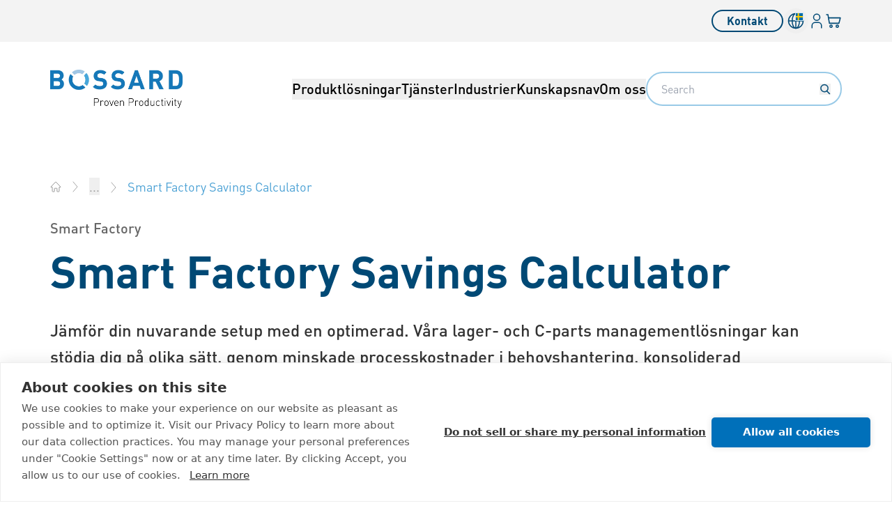

--- FILE ---
content_type: text/html
request_url: https://website-assets.bossard.com/Potential-savings/potential-savings-sw.html
body_size: 12286
content:
<!doctype html>
<html lang="en">
	<head>
		<meta charset="utf-8" />
		<meta http-equiv="Content-Security-Policy" content="upgrade-insecure-requests" />
		
		<meta name="viewport" content="width=device-width, initial-scale=1" />
		<link rel="stylesheet" href="../Assets/css/calcs.css">
		<style type="text/css">
			table.calculator td input {
			width:70px;
			//font-size:smaller;
			padding: 2px;
			border: grey solid 1px;
			background: #FFFFFF;
			}
			table.calculator {
			border-collapse:collapse;
			width:600px;
			border: grey solid 1px;
			font-size: small;
			}
			table.calculator td {
			padding:4px;
			}
			table.calculator tr {
			border-bottom: grey solid 1px;
			}
			table.calculator th {
			background: #B0CFEA;
			border-left: grey solid 1px;
			}
			.current {
			width: 170px;
			text-align:right;
			background:#EEEEEE;
			}
			.currentSel {
			width: 170px;
			text-align:right;
			background:#EEEEEE;
			}
			.currentOpt {
			background:#EEEEEE;
			}
			.change {
			width: 170px;
			text-align:right;
			color:#FFFFFF;
			background:#0072BA;
			font-weight:bold;
			}
			.changeSel {
			width: 170px;
			text-align:right;
			color:#FFFFFF;
			background:#0072BA;
			}
		</style>
	</head>
<body class="potentialSavings">
		<div id="main">
			<h1 class="">Beräkna dina logistikkostnader</h1>
			<div id="introduction">
				<p>En exakt ber&auml;kning av logistikkostnader har blivit en riktig utmaning inom logistiken och leverant&ouml;rskedjan. Med en processoptimering samt minimering av kostnader kan du b&ouml;rja spara tid och g&ouml;ra din produktion mer effektiv. Denna kalkylator hj&auml;lper dig r&auml;kna ut dina nuvarande logistikkostnader samt din framtida potentiella besparing med v&aring;ra logistiksystem:</p>
				<p>&nbsp;</p>
			</div>
			<script src="../Assets/js/lib/jquery351.min.js"></script>
		</div>
<div id="calculator">
<table>
    <tbody>
        <tr>
            <td>
            <table class="calculator">
                <tbody>
                    <tr>
                        <th colspan="2">Din nuvarande situation</th>
                        <th colspan="2">F&ouml;r&auml;ndringar du skulle vilja se i framtiden</th>
                    </tr>
                    <tr>
                        <td>Antal f&auml;stelement</td>
                        <td><input id="article" name="article" type="number" value="500" onsubmit="e.preventDefault(); return false;" /></td>
                        <td></td>
                        <td></td>
                    </tr>
                    <tr>
                        <td>Total ink&ouml;pskostnad (pris per &aring;r)&nbsp;</td>
                        <td><input id="purchasingValue" name="purchasingValue" type="number" value="100000" /></td>
                        <td></td>
                        <td></td>
                    </tr>
                    <tr>
                        <td>Antal produktionsenheter</td>
                        <td><input id="locations" name="locations" type="number" value="3" /></td>
                        <td></td>
                        <td></td>
                    </tr>
                    <tr>
                        <td class="currentOpt">Antal leveranser per &aring;r</td>
                        <td class="currentOpt"><input id="deliveries" name="deliveries" type="number" value="52" /></td>
                        <td class="changeSel">Antal leveranser per &aring;r</td>
                        <td class="changeSel"><input id="newDeliveries" name="newDeliveries" type="number" value="26" /></td>
                    </tr>
                    <tr>
                        <td class="currentOpt">Antal leverant&ouml;rer</td>
                        <td class="currentOpt"><input id="suppliers" name="suppliers" type="number" value="3" /></td>
                        <td class="changeSel">Antal leverant&ouml;rer</td>
                        <td class="changeSel"><input id="newSuppliers" name="newSuppliers" type="number" value="1" /></td>
                    </tr>
                    <tr>
                        <td class="currentOpt">F&auml;stelementlagrets oms&auml;ttningshastighet</td>
                        <td class="currentOpt"><input id="inventoryTurnover" name="inventoryTurnover" type="number" value="3" /></td>
                        <td class="changeSel">F&auml;stelementlagrets oms&auml;ttningshastighet</td>
                        <td class="changeSel"><input id="newInventoryTurnover" name="newInventoryTurnover" type="number" value="6" /></td>
                    </tr>
                </tbody>
            </table>
            <br />
            <table class="calculator">
                <tbody>
                    <tr>
                        <th>Omkostnad&nbsp;</th>
                        <th>Kostnad</th>
                        <th>Utan Logistiksystem</th>
                        <th><span style="background-color: #b0cfea;">F&ouml;r&auml;ndringar du skulle vilja se i framtiden</span></th>
                    </tr>
                    <tr>
                        <td>Behov</td>
                        <td><input id="requirements" name="requirements" type="number" value="75" /></td>
                        <td class="current"><span id="curReqCost"></span></td>
                        <td class="change"><span id="chgReqCost"></span></td>
                    </tr>
                    <tr>
                        <td>Orders</td>
                        <td><input id="orders" name="orders" type="number" value="75" /></td>
                        <td class="current"><span id="curOrdersCost"></span></td>
                        <td class="change"><span id="chgOrdersCost"></span></td>
                    </tr>
                    <tr>
                        <td>Godsmottagning</td>
                        <td><input id="goodsReceipt" name="goodsReceipt" type="number" value="10" /></td>
                        <td class="current"><span id="curGdsCost"></span></td>
                        <td class="change"><span id="chgGdsCost"></span></td>
                    </tr>
                    <tr>
                        <td>Lagerh&aring;llning</td>
                        <td><input id="storage" name="storage" type="number" value="8" /></td>
                        <td class="current"><span id="curStrCost"></span></td>
                        <td class="change"><span id="chgStrCost"></span></td>
                    </tr>
                    <tr>
                        <td>Lagerr&auml;nta (%)</td>
                        <td><input id="warehousingCost" name="warehousingCost" type="number" value="12" /></td>
                        <td class="current"><span id="curWhCost"></span></td>
                        <td class="change"><span id="chgWhCost"></span></td>
                    </tr>
                    <tr>
                        <td>Anskaffning av artiklar</td>
                        <td><input id="provisionOfGoods" name="provisionOfGoods" type="number" value="6" /></td>
                        <td class="current"><span id="curPOGCost"></span></td>
                        <td class="change"><span id="chgPOGCost"></span></td>
                    </tr>
                    <tr>
                        <td>&Aring;rlig lagerkostnad</td>
                        <td><input id="annualInventoryCost" name="annualInventoryCost" type="number" value="5" /></td>
                        <td class="current"><span id="curAInvCost"></span></td>
                        <td class="change"><span id="chgAInvCost"></span></td>
                    </tr>
                    <tr>
                        <td>Fakturaomkostnad</td>
                        <td><input id="accountMonitoring" name="accountMonitoring" type="number" value="75" /></td>
                        <td class="current"><span id="curAccMonCost"></span></td>
                        <td class="change"><span id="chgAccMonCost"></span></td>
                    </tr>
                    <tr>
                        <td><button id="reset" onclick="document.location.reload();">&Aring;terst&auml;ll</button></td>
                        <td></td>
                        <td class="currentSel" style="text-align: left;"><strong>Total Kostnad<br />
                        </strong>
                        <div style="text-align: right;" id="beforeCost">&nbsp;</div>
                        </td>
                        <td class="changeSel" style="text-align: left;"><strong>Minskad kostnad<br />
                        </strong>
                        <div style="text-align: right;" id="afterCost">&nbsp;</div>
                        </td>
                    </tr>
                </tbody>
            </table>
            <div><span style="font-size: small;">* Logistikavgifter f&ouml;r respektive system &auml;r inte inkluderade</span></div>
            <p><span style="font-size: small;">&nbsp; Valuta: SEK</span></p>
            <script type="text/javascript" >
function calculateCost() {
	var curSupplierUnit = jQuery("#suppliers").val() * 10;
	var chgSupplierUnit = jQuery("#newSuppliers").val();
	var curOrdersUnit = jQuery("#deliveries").val();
	var chgOrdersUnit = jQuery("#newDeliveries").val();
	var curGoodsReceiptUnit = jQuery("#article").val() * jQuery("#inventoryTurnover").val();
	var chgGoodsReceiptUnit = jQuery("#article").val() * jQuery("#newInventoryTurnover").val();
	var curStorageUnit = jQuery("#article").val() * jQuery("#inventoryTurnover").val();
	var chgStorageUnit = 0;
	var curWHCostUnit = jQuery("#purchasingValue").val() / (jQuery("#inventoryTurnover").val() * 2);
	var chgWHCostUnit = jQuery("#purchasingValue").val() / (jQuery("#newInventoryTurnover").val() * 2);
	var curPOGUnit = jQuery("#article").val() * jQuery("#inventoryTurnover").val() * 3;
	var chgPOGUnit = 3200;
	var curAInvCostUnit = jQuery("#article").val();
	var chgAInvCostUnit = jQuery("#article").val();
	var curAccMonUnit = jQuery("#deliveries").val();
	var chgAccMonUnit = 12;
	
	jQuery("#curReqCost").text(curSupplierUnit*jQuery("#requirements").val());
	jQuery("#chgReqCost").text(chgSupplierUnit*jQuery("#requirements").val());
	
	jQuery("#curOrdersCost").text(curOrdersUnit * jQuery("#orders").val());
	jQuery("#chgOrdersCost").text("0");
	
	jQuery("#curGdsCost").text(curOrdersUnit * jQuery("#goodsReceipt").val());
	jQuery("#chgGdsCost").text("0");
	
	jQuery("#curStrCost").text(curStorageUnit * jQuery("#storage").val());
	jQuery("#chgStrCost").text("0");
	
	jQuery("#curWhCost").text((curWHCostUnit * jQuery("#warehousingCost").val() * 0.01).toFixed(0));
	jQuery("#chgWhCost").text((chgWHCostUnit * jQuery("#warehousingCost").val() * 0.01).toFixed(0));
	
	jQuery("#curPOGCost").text(curPOGUnit * jQuery("#provisionOfGoods").val());
	jQuery("#chgPOGCost").text("0");
	
	jQuery("#curAInvCost").text(curAInvCostUnit * jQuery("#annualInventoryCost").val());
	jQuery("#chgAInvCost").text("0");
	
	jQuery("#curAccMonCost").text(curAccMonUnit * jQuery("#accountMonitoring").val());
	jQuery("#chgAccMonCost").text(chgAccMonUnit * jQuery("#accountMonitoring").val());
	
	var beforeCost = 0;
	jQuery(".current").each(function(){
		beforeCost += parseFloat(jQuery(this).text());  //Or this.innerHTML, this.innerText
	});
	jQuery("#beforeCost").text(beforeCost.toFixed(0));
	
	var afterCost = 0;
	jQuery(".change").each(function(){
		afterCost += parseFloat(jQuery(this).text());  //Or this.innerHTML, this.innerText
	});

	var savingsPct = (1-(afterCost/beforeCost))*100;


	jQuery("#afterCost").text("* "+afterCost.toFixed(0)+" ("+savingsPct.toFixed(2)+"% Savings)");
	
	//jQuery("#beforeCost").toggle().fadeToggle(500);
	//jQuery("#afterCost").toggle().fadeToggle(500);
	
}
	
	jQuery(document).ready(function () {
		jQuery("input").change(function() {calculateCost();});
	
		calculateCost();
		jQuery(".calculator").css("border-collapse", "collapse");

jQuery("table input").keydown(function(e) {
if(e.keyCode == 13) {
//this.trigger('change');
//return false;
e.preventDefault();
jQuery(this).trigger('change');
}

});

	});
	
</script>
            </td>
        </tr>
    </tbody>
</table>
</div>
<script src="../Assets/js/iFrame.js"></script>
</body>
</html>

--- FILE ---
content_type: text/css
request_url: https://website-assets.bossard.com/Assets/css/calcs.css
body_size: 2381
content:
@font-face {
	font-family: DIN;
	src: url(../Assets/fonts/DIN-Light.otf)
		format("otf");
	font-weight: 300;
}

@font-face {
	font-family: DIN;
	src: url(../Assets/fonts/DIN-Regular.otf)
		format("otf");
	font-weight: 400;
}

@font-face {
	font-family: DIN;
	src: url(../Assets/fonts/DIN-Medium.otf)
		format("otf");
	font-weight: 500;
}

@font-face {
	font-family: DIN;
	src: url(../Assets/fonts/DIN-Bold.otf)
		format("otf");
	font-weight: 700;
}

.forceConverter, .hardnessConverter, .pressureConverter, .lengthConverter, .metricInchConverter, .torqueConverter, .pilotHoleEcosyn, .threadEngagementLength, .torquePreloadCalculator, .potentialSavings, .torquePreloadCustomized, #calculator-root, .costSavings, .discSpring, .estimationBoltSize, .torquePreloadFrictionScatter, .pilotDesignThreadFromers, .weightCalcualtor, .metricThread, .torquePreloadNutFactorInch, .drillHoleSize, .torquePreloadNutFactorMetric {
	font-family: DIN, Arial, sans-serif;
	margin: 0;
	padding: 0;
}
.forceConverter, .hardnessConverter, .pressureConverter, .lengthConverter, .metricInchConverter, .torqueConverter, .pilotHoleEcosyn, .threadEngagementLength, .torquePreloadCalculator, .potentialSavings, .torquePreloadCustomized, .costSavings, .discSpring, .estimationBoltSize, .torquePreloadFrictionScatter, .weightCalcualtor, .pilotDesignThreadFromers, .metricThread, .torquePreloadNutFactorInch, .drillHoleSize, .torquePreloadNutFactorMetric, #calculator-root{
	padding:40px;
}

.forceConverter #introduction p {
	font-size: large;
}
.forceConverter #introduction em {
	font-size: small;
}
.forceConverter .unitSelectBox {
	width: 158px;
}
/* Begin Text box */
.forceConverter #lengthCal div div input {
	border: 1px solid gray;
	height: 24px;
	line-height: 24px;
	padding: 2px 1px;
	margin: 2px 0px;
}
.hardnessConverter input {
	border: 1px solid gray;
	height: 24px;
	line-height: 24px;
	padding: 2px 5px;
	margin: 2px 0px;
	text-align:right;
}
.hardnessConverter table {
	width: 580px;
}



@media screen and (min-width: 600px) {
	.forceConverter #quantity,
	.forceConverter #newresult,
	.forceConverter .unitSelectBox {
		width: 191px;
	}
}
@media screen and (max-width: 600px) and (min-width: 375px) {
	.forceConverter #quantity,
	.forceConverter #newresult,
	.unitSelectBox {
		width: 148px;
	}
}
@media screen and (max-width: 374px) {
	.forceConverter #quantity,
	.forceConverter #newresult,
	.forceConverter .unitSelectBox {
		width: 120px;
	}
}


					

--- FILE ---
content_type: text/javascript
request_url: https://website-assets.bossard.com/Assets/js/iFrame.js
body_size: 324
content:
	window.addEventListener("load", function () {
		let message = {
			height: document.body.scrollHeight,
			width: document.body.scrollWidth,
		};
		// window.top refers to parent window
		window.top.postMessage(message, "*");
	});
	window.addEventListener("resize", function () {
		let message = {
			height: document.body.scrollHeight,
			width: document.body.scrollWidth,
		};
		// window.top refers to parent window
		window.top.postMessage(message, "*");
	});